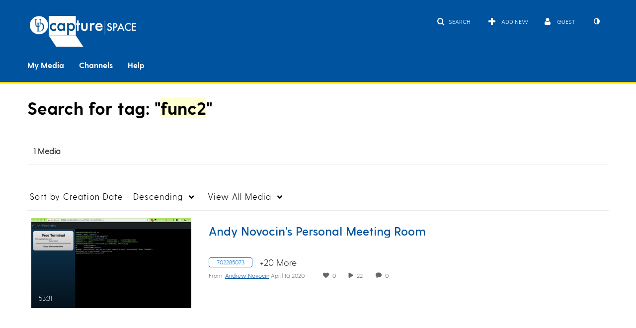

--- FILE ---
content_type: text/plain;charset=UTF-8
request_url: https://capture.udel.edu/user/get-details?format=ajax&_=1768970822102
body_size: 550
content:
{"content":[{"target":"#userMobileMenuDisplayName, #userMenuDisplayName","action":"replace","content":"Guest"}],"script":"$(\"body\").trigger(\"userDetailsPopulated\");;document.querySelector(\"meta[name=xsrf-ajax-nonce]\").setAttribute(\"content\", \"[base64]\");;if (typeof KApps != \"undefined\" && typeof KApps.Accessibility != \"undefined\") {KApps.Accessibility.applySelectedMode();}"}